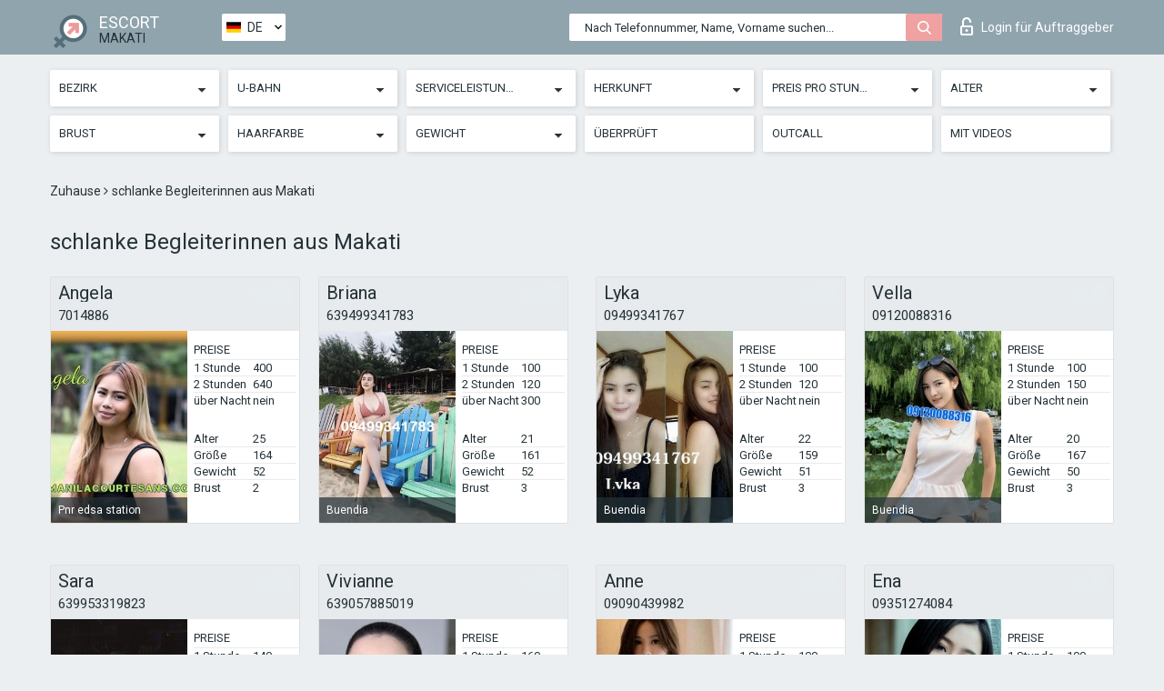

--- FILE ---
content_type: text/html; charset=UTF-8;
request_url: https://escortsitemakati.com/de/w50-60/
body_size: 7807
content:
<!DOCTYPE html>
<html lang="de">
<head>
	<meta http-equiv=Content-Type content="text/html;charset=UTF-8" />
	<meta http-equiv="X-UA-Compatible" content="IE=edge" />
	<meta name="viewport" content="width=device-width, minimum-scale=1, maximum-scale=1" />
	
	<title>schlanke Begleiterinnen aus Makati, Nummern von Privatnutten</title>
	<meta name="description" content="schlanke Begleiterinnen Makati werden klassischen Sex mit Ihnen haben und jeden Dienst Ihrer Wahl kostenlos als Geschenk ausführen">
   	<meta name="keywords" content="Makati, Schlanke">
	<!--Language-->
	<link rel="alternate" hreflang="x-default" href="https://escortsitemakati.com/w50-60/" />
	<link rel="alternate" hreflang="en" href="https://escortsitemakati.com/w50-60/" />
	<link rel="alternate" hreflang="pt" href="https://escortsitemakati.com/pt/w50-60/" />
	<link rel="alternate" hreflang="fr" href="https://escortsitemakati.com/fr/w50-60/" />
	<link rel="alternate" hreflang="es" href="https://escortsitemakati.com/es/w50-60/" />
	<link rel="alternate" hreflang="de" href="https://escortsitemakati.com/de/w50-60/" />
	<link rel="alternate" hreflang="ru" href="https://escortsitemakati.com/ru/w50-60/" />
	<link rel="canonical" href="https://escortsitemakati.com/de/w50-60/">
	<!-- different favicon -->
	<link rel="shortcut icon" href="/site1/favicons/favicon.ico" type="image/x-icon" />
	<link rel="apple-touch-icon" href="/site1/favicons/apple-touch-icon.png" />
	<link rel="apple-touch-icon" sizes="57x57" href="/site1/favicons/apple-touch-icon-57x57.png" />
	<link rel="apple-touch-icon" sizes="72x72" href="/site1/favicons/apple-touch-icon-72x72.png" />
	<link rel="apple-touch-icon" sizes="76x76" href="/site1/favicons/apple-touch-icon-76x76.png" />
	<link rel="apple-touch-icon" sizes="114x114" href="/site1/favicons/apple-touch-icon-114x114.png" />
	<link rel="apple-touch-icon" sizes="120x120" href="/site1/favicons/apple-touch-icon-120x120.png" />
	<link rel="apple-touch-icon" sizes="144x144" href="/site1/favicons/apple-touch-icon-144x144.png" />
	<link rel="apple-touch-icon" sizes="152x152" href="/site1/favicons/apple-touch-icon-152x152.png" />
	<link rel="apple-touch-icon" sizes="180x180" href="/site1/favicons/apple-touch-icon-180x180.png" />
	<!--/ different favicon -->
	

	<!--[if IE]><script src="//cdnjs.cloudflare.com/ajax/libs/html5shiv/3.7.3/html5shiv.min.js"></script><![endif]-->
	<link rel="stylesheet" type="text/css" href="/site1/css/app.min.css" />
</head>

<body class="home">
	<!-- header -->
	<div class="up-wrap">
		<div class="up-box">&#8963;</div>
	</div>
	<header id="header" class="header">
		<!-- top -->
		<div class="header-top">
			<div class="container">
				<!-- logo -->
				<a href="/de/" class="logo">
					<img src="/site1/images/logo.png" class="logo__img" alt="logo">
					<span class="logo__text">
						ESCORT<br>
						<i>Makati</i>
					</span>
				</a>
				<div class="local ">
	                <!-- lang -->
	                <div class="lang_dropdown">
	                    <div class="lang_dropbtn lang_de">DE</div>
	                    	                    <div class="lang_dropdown-content">
	                        	                        	                     	<a class="lang_en lngs" href="https://escortsitemakati.com/w50-60/">EN</a>
	                        	                        	                        	                     	<a class="lang_pt lngs" href="https://escortsitemakati.com/pt/w50-60/">PT</a>
	                        	                        	                        	                     	<a class="lang_fr lngs" href="https://escortsitemakati.com/fr/w50-60/">FR</a>
	                        	                        	                        	                     	<a class="lang_es lngs" href="https://escortsitemakati.com/es/w50-60/">ES</a>
	                        	                        	                        	                        	                        	                        	                     	<a class="lang_ru lngs" href="https://escortsitemakati.com/ru/w50-60/">RU</a>
	                        	                        	                    </div>
	                    	                </div>
	                <!-- end lang -->
      			</div>
				<!-- login -->
				<a href="/user.php?lang=de" class="login"><i class="icon icon-lock"></i>Login <span>für Auftraggeber</span></a>
				<!-- form -->
				<button class="toggle-search" type="button">
					<img src="/site1/images/search.svg" class="icon-search-lg" alt="search">
				</button>

				<div id="form-search" class="form-search topsearch ">
					<button type="submit" class="btn-search"><i class="icon icon-search"></i>
					</button>
					<input type="text" class="form-search__input topsearch" name="topsearch" placeholder="Nach Telefonnummer, Name, Vorname suchen...">
				</div>
			</div>
		</div>

							<!-- menu button -->
		<button id="menu-button" class="menu-button" type="button"><span class="burger-icon"></span>
		</button>
		<!-- menu -->
		<nav id="menu" class="menu" role="navigation">
			<ul class="menu-list container">
				<li class="menu-list__item menu-list__item_box toggle-dropdown">
					<a href="#" rel="nofollow"><span class="toggle-span">Bezirk</span></a>
					<!-- submenu -->
					<ul class="submenu">
					<!-- col -->
															                    <!-- District -->
																										<li class="submenu-list__item">
								<label class="menu__label" for="district0" rel="district0">
									<a href="/de/location-bangkal/" class="menu__text"> Bangkal</a>
								</label>
							</li>
														<li class="submenu-list__item">
								<label class="menu__label" for="district0" rel="district0">
									<a href="/de/location-bel-air/" class="menu__text"> Bel-air</a>
								</label>
							</li>
														<li class="submenu-list__item">
								<label class="menu__label" for="district0" rel="district0">
									<a href="/de/location-dasmarinas/" class="menu__text"> Dasmarinas</a>
								</label>
							</li>
														<li class="submenu-list__item">
								<label class="menu__label" for="district0" rel="district0">
									<a href="/de/location-palanan/" class="menu__text"> Palanan</a>
								</label>
							</li>
														<li class="submenu-list__item">
								<label class="menu__label" for="district0" rel="district0">
									<a href="/de/location-pio-del-pilar/" class="menu__text"> Pio del pilar</a>
								</label>
							</li>
																		</ul>
				</li>

												<li class="menu-list__item menu-list__item_box toggle-dropdown">
					<a href="#" rel="nofollow"><span class="toggle-span">U-Bahn</span></a>
					<!-- submenu -->
					<ul class="submenu">
					<!-- col -->
					                                                                					                    <!-- Subway -->
												<li class="submenu-col-2">
							<ul class="submenu-list">
																									<li class="submenu-list__item">
								<label class="menu__label" for="subway1" rel="subway1">
									<a href="/de/metro-buendia/" class="menu__text"> Buendia</a>
								</label>
							</li>
                            							</ul>
						</li>
						<li class="submenu-col-2">
							<ul class="submenu-list">
								
																					<li class="submenu-list__item">
								<label class="menu__label" for="subway2" rel="subway2">
									<a href="/de/metro-magallanes-station/" class="menu__text"> Magallanes station</a>
								</label>
							</li>
                            							</ul>
						</li>
						<li class="submenu-col-2">
							<ul class="submenu-list">
								
																					<li class="submenu-list__item">
								<label class="menu__label" for="subway3" rel="subway3">
									<a href="/de/metro-pnr-edsa-station/" class="menu__text"> Pnr edsa station</a>
								</label>
							</li>
                            							</ul>
						</li>
						<li class="submenu-col-2">
							<ul class="submenu-list">
								
																					<li class="submenu-list__item">
								<label class="menu__label" for="subway4" rel="subway4">
									<a href="/de/metro-pnr-pasay-road-station/" class="menu__text"> Pnr pasay road station</a>
								</label>
							</li>
                            							</ul>
						</li>
						<li class="submenu-col-2">
							<ul class="submenu-list">
								
															</ul>
						</li>
										</ul>
				</li>
				

				<li class="menu-list__item menu-list__item_box toggle-dropdown">
					<a href="#" rel="nofollow"><span class="toggle-span">Serviceleistungen</span></a>
					<!-- submenu -->
					<ul class="submenu submenu_category">
						<!-- col -->
						<li class="submenu-col-3">
                                                                                                <!-- start sex -->
                                    <ul class="submenu-list">
                                        <li class="submenu-list__title">Sex</li>
                                        										                                            <li class="submenu-list__item">
                                                <label class="menu__label" for="sex5" rel="sex5">
                                                	<a href="/de/service-classic-sex/" class="menu__text"> Klassisch sex</a>
                                                </label>
                                            </li>
                                        										                                            <li class="submenu-list__item">
                                                <label class="menu__label" for="sex6" rel="sex6">
                                                	<a href="/de/service-a-level/" class="menu__text"> Ein Level</a>
                                                </label>
                                            </li>
                                        										                                            <li class="submenu-list__item">
                                                <label class="menu__label" for="sex7" rel="sex7">
                                                	<a href="/de/service-owo-oral-without-condom/" class="menu__text"> OWO - oral ohne Kondom</a>
                                                </label>
                                            </li>
                                        										                                            <li class="submenu-list__item">
                                                <label class="menu__label" for="sex8" rel="sex8">
                                                	<a href="/de/service-group-sex/" class="menu__text"> Gruppensex</a>
                                                </label>
                                            </li>
                                        										                                            <li class="submenu-list__item">
                                                <label class="menu__label" for="sex9" rel="sex9">
                                                	<a href="/de/service-double-penetration/" class="menu__text"> Doppelte Penetration</a>
                                                </label>
                                            </li>
                                        										                                            <li class="submenu-list__item">
                                                <label class="menu__label" for="sex10" rel="sex10">
                                                	<a href="/de/service-toys/" class="menu__text"> Spielzeuge</a>
                                                </label>
                                            </li>
                                        										                                            <li class="submenu-list__item">
                                                <label class="menu__label" for="sex11" rel="sex11">
                                                	<a href="/de/service-fetish/" class="menu__text"> Fetisch</a>
                                                </label>
                                            </li>
                                                                            </ul>
                                    <!-- end sex -->
                                                                                                                                                                                                                                                                                                                                                                                                                                                                                                                                                                                                                                                                                                                                                                                                                                                                                                                                                                                                                                                                                                                                                            <!-- start Additionally -->
                                    <ul class="submenu-list">
                                        <li class="submenu-list__title">Zusätzlich</li>
                                        										                                            <li class="submenu-list__item">
                                                <label class="menu__label" for="additionally12">
                                                	<a href="/de/service-escort/" class="menu__text"> Begleiten</a>
                                                </label>
                                            </li>
                                        										                                            <li class="submenu-list__item">
                                                <label class="menu__label" for="additionally13">
                                                	<a href="/de/service-photography/" class="menu__text"> Fotografie</a>
                                                </label>
                                            </li>
                                        										                                            <li class="submenu-list__item">
                                                <label class="menu__label" for="additionally14">
                                                	<a href="/de/service-there-is-a-young-man-for-a-couple/" class="menu__text"> Da ist ein junger Mann für ein Paar</a>
                                                </label>
                                            </li>
                                        										                                            <li class="submenu-list__item">
                                                <label class="menu__label" for="additionally15">
                                                	<a href="/de/service-couples/" class="menu__text"> Paare</a>
                                                </label>
                                            </li>
                                        										                                            <li class="submenu-list__item">
                                                <label class="menu__label" for="additionally16">
                                                	<a href="/de/service-washing-in-the-shower/" class="menu__text"> Waschen in der Dusche</a>
                                                </label>
                                            </li>
                                        										                                            <li class="submenu-list__item">
                                                <label class="menu__label" for="additionally17">
                                                	<a href="/de/service-pipshaw/" class="menu__text"> Pipshaw</a>
                                                </label>
                                            </li>
                                        										                                            <li class="submenu-list__item">
                                                <label class="menu__label" for="additionally18">
                                                	<a href="/de/service-rimming/" class="menu__text"> Rimming</a>
                                                </label>
                                            </li>
                                                                            </ul>
                                    <!-- end Additionally -->
                                                                                                                                                                                                            </li>

                        <li class="submenu-col-3">
                                                                                                                                                                                                                                                                                                                                                                                                                                                                        <!-- start Massage -->
                                    <ul class="submenu-list">
                                        <li class="submenu-list__title">Massage</li>
                                        										                                            <li class="submenu-list__item">
                                                <label class="menu__label" for="massage19">
                                                	<a href="/de/service-professional-massage/" class="menu__text"> Professionelle massage</a>
                                                </label>
                                            </li>
                                        										                                            <li class="submenu-list__item">
                                                <label class="menu__label" for="massage20">
                                                	<a href="/de/service-erotic-massage/" class="menu__text"> Erotische Massage</a>
                                                </label>
                                            </li>
                                        										                                            <li class="submenu-list__item">
                                                <label class="menu__label" for="massage21">
                                                	<a href="/de/service-urologic-massage/" class="menu__text"> Urologische Massage</a>
                                                </label>
                                            </li>
                                        										                                            <li class="submenu-list__item">
                                                <label class="menu__label" for="massage22">
                                                	<a href="/de/service-thai-massage/" class="menu__text"> Thai-Massage</a>
                                                </label>
                                            </li>
                                        										                                            <li class="submenu-list__item">
                                                <label class="menu__label" for="massage23">
                                                	<a href="/de/service-massotherapy/" class="menu__text"> Massotherapie</a>
                                                </label>
                                            </li>
                                        										                                            <li class="submenu-list__item">
                                                <label class="menu__label" for="massage24">
                                                	<a href="/de/service-four-hand-massage/" class="menu__text"> Vier-Hand-Massage</a>
                                                </label>
                                            </li>
                                        										                                            <li class="submenu-list__item">
                                                <label class="menu__label" for="massage25">
                                                	<a href="/de/service-sports-massage/" class="menu__text"> Sportmassage</a>
                                                </label>
                                            </li>
                                        										                                            <li class="submenu-list__item">
                                                <label class="menu__label" for="massage26">
                                                	<a href="/de/service-relaxing-massage/" class="menu__text"> Entspannende Massage</a>
                                                </label>
                                            </li>
                                        										                                            <li class="submenu-list__item">
                                                <label class="menu__label" for="massage27">
                                                	<a href="/de/service-sakura-branch/" class="menu__text"> Sakura-Zweig</a>
                                                </label>
                                            </li>
                                                                            </ul>
                                    <!-- end Massage -->
                                                                                                                                                                                                                                                                                                                                                                                                                                                                                                                                                                                                                                                                                                                                                                                                                                                                                                            <!-- start Striptease -->
                                    <ul class="submenu-list">
                                        <li class="submenu-list__title">Striptease</li>
                                        										                                            <li class="submenu-list__item">
                                                <label class="menu__label" for="strip28">
                                                	<a href="/de/service-striptease/" class="menu__text"> Striptease</a>
                                                </label>
                                            </li>
                                        										                                            <li class="submenu-list__item">
                                                <label class="menu__label" for="strip29">
                                                	<a href="/de/service-belly-dance/" class="menu__text"> Bauchtanz</a>
                                                </label>
                                            </li>
                                        										                                            <li class="submenu-list__item">
                                                <label class="menu__label" for="strip30">
                                                	<a href="/de/service-lesbian/" class="menu__text"> Lesben</a>
                                                </label>
                                            </li>
                                                                            </ul>
                                    <!-- end Striptease -->
                                                                                    </li>

                        <li class="submenu-col-3">
                                                                                                                                                                                                                                                                                                                                                                                                            <!-- start BDSM -->
                                    <ul class="submenu-list">
                                        <li class="submenu-list__title">BDSM</li>
                                        										                                            <li class="submenu-list__item">
                                                <label class="menu__label" for="bdsm31">
                                                	<a href="/de/service-mistress/" class="menu__text"> Herrin</a>
                                                </label>
                                            </li>
                                        										                                            <li class="submenu-list__item">
                                                <label class="menu__label" for="bdsm32">
                                                	<a href="/de/service-light-domination/" class="menu__text"> Leichte Dominanz</a>
                                                </label>
                                            </li>
                                        										                                            <li class="submenu-list__item">
                                                <label class="menu__label" for="bdsm33">
                                                	<a href="/de/service-bdsm/" class="menu__text"> BDSM</a>
                                                </label>
                                            </li>
                                        										                                            <li class="submenu-list__item">
                                                <label class="menu__label" for="bdsm34">
                                                	<a href="/de/service-slave/" class="menu__text"> Sklave</a>
                                                </label>
                                            </li>
                                        										                                            <li class="submenu-list__item">
                                                <label class="menu__label" for="bdsm35">
                                                	<a href="/de/service-strap-on/" class="menu__text"> Strap-on</a>
                                                </label>
                                            </li>
                                        										                                            <li class="submenu-list__item">
                                                <label class="menu__label" for="bdsm36">
                                                	<a href="/de/service-role-playing-games/" class="menu__text"> Rollenspiele</a>
                                                </label>
                                            </li>
                                        										                                            <li class="submenu-list__item">
                                                <label class="menu__label" for="bdsm37">
                                                	<a href="/de/service-bandage/" class="menu__text"> Bandage</a>
                                                </label>
                                            </li>
                                        										                                            <li class="submenu-list__item">
                                                <label class="menu__label" for="bdsm38">
                                                	<a href="/de/service-trampling/" class="menu__text"> Trampling</a>
                                                </label>
                                            </li>
                                                                            </ul>
                                    <!-- end BDSM -->
                                                                                                                                                                                                                                                                                                                                                                                                                                                                                                                                                                                                                                                            <!-- start Caress -->
                                    <ul class="submenu-list">
                                        <li class="submenu-list__title">Streicheln</li>
                                        										                                            <li class="submenu-list__item">
                                                <label class="menu__label" for="caress39">
                                                	<a href="/de/service-blowjob-condom/" class="menu__text"> Blowjob Kondom</a>
                                                </label>
                                            </li>
                                        										                                            <li class="submenu-list__item">
                                                <label class="menu__label" for="caress40">
                                                	<a href="/de/service-gfe/" class="menu__text"> Eine Freundin Erfahrung</a>
                                                </label>
                                            </li>
                                        										                                            <li class="submenu-list__item">
                                                <label class="menu__label" for="caress41">
                                                	<a href="/de/service-deepthroating-blowjob/" class="menu__text"> Deepthroating Blowjob</a>
                                                </label>
                                            </li>
                                        										                                            <li class="submenu-list__item">
                                                <label class="menu__label" for="caress42">
                                                	<a href="/de/service-blowjob-in-the-car/" class="menu__text"> Blowjob im Auto</a>
                                                </label>
                                            </li>
                                        										                                            <li class="submenu-list__item">
                                                <label class="menu__label" for="caress43">
                                                	<a href="/de/service-cunnilingus/" class="menu__text"> Cunnilingus</a>
                                                </label>
                                            </li>
                                        										                                            <li class="submenu-list__item">
                                                <label class="menu__label" for="caress44">
                                                	<a href="/de/service-anilingus/" class="menu__text"> Anilingus</a>
                                                </label>
                                            </li>
                                                                            </ul>
                                    <!-- end Caress -->
                                                                                                                                                                                                                                                                                                                                                                                                </li>

                        <li class="submenu-col-3">
                                                                                                                                                                                                                                                                                                                                                                                                                                                                                                                                                                                                <!-- start Fisting -->
                                    <ul class="submenu-list">
                                        <li class="submenu-list__title">Fisting</li>
                                        										                                            <li class="submenu-list__item">
                                                <label class="menu__label" for="fisting45">
                                                	<a href="/de/service-classic-fisting/" class="menu__text"> Klassisches Fisting</a>
                                                </label>
                                            </li>
                                        										                                            <li class="submenu-list__item">
                                                <label class="menu__label" for="fisting46">
                                                	<a href="/de/service-anal-fisting/" class="menu__text"> Anal Fisting</a>
                                                </label>
                                            </li>
                                        										                                            <li class="submenu-list__item">
                                                <label class="menu__label" for="fisting47">
                                                	<a href="/de/service-extreme-fisting/" class="menu__text"> Extremes Fisten</a>
                                                </label>
                                            </li>
                                                                            </ul>
                                    <!-- end Fisting -->
                                                                                                                                                                                                                                                                                    <!-- start Cum -->
                                    <ul class="submenu-list">
                                        <li class="submenu-list__title">Sperma</li>
                                                                                                                            <li class="submenu-list__item">
                                                <label class="menu__label" for="cum48">
                                                	<a href="/de/service-cim/" class="menu__text"> Sperma im Mund</a>
                                                </label>
                                            </li>
                                                                                                                            <li class="submenu-list__item">
                                                <label class="menu__label" for="cum49">
                                                	<a href="/de/service-cob/" class="menu__text"> Sperma auf der Brust</a>
                                                </label>
                                            </li>
                                                                                                                            <li class="submenu-list__item">
                                                <label class="menu__label" for="cum50">
                                                	<a href="/de/service-cif/" class="menu__text"> Sperma im Gesicht</a>
                                                </label>
                                            </li>
                                                                            </ul>
                                    <!-- end Cum -->
                                                                                                                                                                                                                                                                                                                                                                                                                                                                                                                                                                                                                                                                                                                                                                                    <!-- start WS -->
                                    <ul class="submenu-list">
                                        <li class="submenu-list__title">Wassersport</li>
                                        										                                            <li class="submenu-list__item">
                                                <label class="menu__label" for="ws51">
                                                	<a href="/de/service-ws-giving/" class="menu__text"> Wassersport geben</a>
                                                </label>
                                            </li>
                                        										                                            <li class="submenu-list__item">
                                                <label class="menu__label" for="ws52">
                                                	<a href="/de/service-ws-getting/" class="menu__text"> Wassersport bekommen</a>
                                                </label>
                                            </li>
                                                                            </ul>
                                    <!-- end WS -->
                                                                                                                                                                                                                                                                                                                                                                                                                                                                                                						</li>
					</ul>
				</li>

				<li class="menu-list__item menu-list__item_box toggle-dropdown parent">
					<a href="#" rel="nofollow"><span class="toggle-span">Herkunft</span></a>
					<!-- submenu -->
					<ul class="submenu">
                        <!-- update 6.07.18 -->
                        <!-- Nationals -->
																	        <li class="submenu-list__item">
					        	<label class="menu__label" for="nationals53">
					        	<a href="/de/nation-arab/" class="menu__text"> Araberin</a>
					        	</label>
					        </li>
																	        <li class="submenu-list__item">
					        	<label class="menu__label" for="nationals54">
					        	<a href="/de/nation-asian/" class="menu__text"> Asiatin</a>
					        	</label>
					        </li>
																	        <li class="submenu-list__item">
					        	<label class="menu__label" for="nationals55">
					        	<a href="/de/nation-ebony-black/" class="menu__text"> Neger</a>
					        	</label>
					        </li>
																	        <li class="submenu-list__item">
					        	<label class="menu__label" for="nationals56">
					        	<a href="/de/nation-european-white/" class="menu__text"> Europäisch</a>
					        	</label>
					        </li>
																	        <li class="submenu-list__item">
					        	<label class="menu__label" for="nationals57">
					        	<a href="/de/nation-indian/" class="menu__text"> Indisch</a>
					        	</label>
					        </li>
																	        <li class="submenu-list__item">
					        	<label class="menu__label" for="nationals58">
					        	<a href="/de/nation-latin/" class="menu__text"> Latina</a>
					        	</label>
					        </li>
																	        <li class="submenu-list__item">
					        	<label class="menu__label" for="nationals59">
					        	<a href="/de/nation-mixed/" class="menu__text"> Gemischt</a>
					        	</label>
					        </li>
						                        <!-- end update 6.07.18 -->
					</ul>
				</li>

				<!-- new filters -->
				<!-- price -->
				<li class="menu-list__item menu-list__item_box toggle-dropdown parent">
			        <a href="#" rel="nofollow"><span class="toggle-span">Preis pro Stunde</span></a>
			        <!-- submenu -->
			        <ul class="submenu">
			            <!-- col -->
			            <li class="submenu-col-2">
			                <ul class="submenu-list">
			                    			                    <label class="menu__label" for="search-1"><a href="/de/pricecheap/" class="menu__text"> 1-100</a></label>
			                    			                    <label class="menu__label" for="search-5"><a href="/de/price100-250/" class="menu__text"> 100-250</a></label>
			                    			                    <label class="menu__label" for="search-18"><a href="/de/price250-500/" class="menu__text"> 250-500</a></label>
			                    			                    <label class="menu__label" for="search-31"><a href="/de/price500-1000/" class="menu__text"> 500-1000</a></label>
			                    			                    <label class="menu__label" for="search-190"><a href="/de/price1000-5000/" class="menu__text"> 1000-5000</a></label>
			                    			                </ul>
			            </li>
			        </ul>
			    </li>

			    <!-- age -->
			    <li class="menu-list__item menu-list__item_box toggle-dropdown parent">
			        <a href="#" rel="nofollow"><span class="toggle-span">Alter</span></a>
			        <!-- submenu -->
			        <ul class="submenu">
			            <!-- col -->
			            <li class="submenu-col-2">
			                <ul class="submenu-list">
			                    			                    <label class="menu__label" for="search-2"><a href="/de/age18-20/" class="menu__text"> 18-20</a></label>
			                    			                    <label class="menu__label" for="search-13"><a href="/de/age21-25/" class="menu__text"> 21-25</a></label>
			                    			                    <label class="menu__label" for="search-14"><a href="/de/age26-30/" class="menu__text"> 26-30</a></label>
			                    			                    <label class="menu__label" for="search-15"><a href="/de/age31-35/" class="menu__text"> 31-35</a></label>
			                    			                    <label class="menu__label" for="search-16"><a href="/de/age36-40/" class="menu__text"> 36-40</a></label>
			                    			                    <label class="menu__label" for="search-17"><a href="/de/age40-75/" class="menu__text"> 40-75</a></label>
			                    			                </ul>
			            </li>
			        </ul>
			    </li>

			    <!-- bust -->
			    <li class="menu-list__item menu-list__item_box toggle-dropdown parent">
			        <a href="#" rel="nofollow"><span class="toggle-span">Brust</span></a>
			        <!-- submenu -->
			        <ul class="submenu">
			            <!-- col -->
			            <li class="submenu-col-2">
			                <ul class="submenu-list">
			                    			                    <label class="menu__label" for="search-3"><a href="/de/bust1-2/" class="menu__text"> A-B</a></label>
			                    			                    <label class="menu__label" for="search-4"><a href="/de/bust2-3/" class="menu__text"> C-D</a></label>
			                    			                    <label class="menu__label" for="search-11"><a href="/de/bust-medium/" class="menu__text"> E-F</a></label>
			                    			                    <label class="menu__label" for="search-12"><a href="/de/bust-big/" class="menu__text"> F+</a></label>
			                    			                </ul>
			            </li>
			        </ul>
			    </li>

                <!-- hair -->
                <li class="menu-list__item menu-list__item_box toggle-dropdown parent">
                    <a href="#" rel="nofollow"><span class="toggle-span">Haarfarbe</span></a>
                    <!-- submenu -->
                    <ul class="submenu">
                        <!-- col -->
                        <li class="submenu-col-2">
                            <ul class="submenu-list">
                                                                                                <label class="menu__label" for="search-bl6"><a href="/de/blonde/" class="menu__text"> Blonde </a></label>
                                                                                                <label class="menu__label" for="search-bl7"><a href="/de/brown/" class="menu__text"> Braun</a></label>
                                                                                                <label class="menu__label" for="search-bl8"><a href="/de/black/" class="menu__text"> Schwarz</a></label>
                                                                                                <label class="menu__label" for="search-bl9"><a href="/de/red/" class="menu__text"> Rot</a></label>
                                                            </ul>
                        </li>
                    </ul>
                </li>

                <!-- weight -->
                <li class="menu-list__item menu-list__item_box toggle-dropdown parent">
                    <a href="#" rel="nofollow"><span class="toggle-span">Gewicht</span></a>
                    <!-- submenu -->
                    <ul class="submenu">
                        <!-- col -->
                        <li class="submenu-col-2">
                            <ul class="submenu-list">
                                                                <input class="menu__checkbox" type="checkbox" name="search-bl" value="26" id="search-26"  />
                                <label class="menu__label" for="search-26"><a href="/de/w40-50/" class="menu__text"> Dünn</a></label>
                                                                <input class="menu__checkbox" type="checkbox" name="search-bl" value="27" id="search-27"  checked="checked" />
                                <label class="menu__label" for="search-27"><a href="/de/w50-60/" class="menu__text"> Schlank</a></label>
                                                                <input class="menu__checkbox" type="checkbox" name="search-bl" value="28" id="search-28"  />
                                <label class="menu__label" for="search-28"><a href="/de/w60-80/" class="menu__text"> Mollig</a></label>
                                                                <input class="menu__checkbox" type="checkbox" name="search-bl" value="29" id="search-29"  />
                                <label class="menu__label" for="search-29"><a href="/de/w80-100/" class="menu__text"> Fett</a></label>
                                                            </ul>
                        </li>
                    </ul>
                </li>

			    <li class="menu-list__item menu-list__item_box toggle-dropdown li_filter menu-list__item_label">
			    				        <input class="menu__checkbox" type="checkbox" name="search-bl" value="21" id="search-21"  />
	                <label class="menu__label" for="search-21"><a href="/de/checked/" class="menu__text"> Überprüft</a></span></label>
			    </li>

			    <li class="menu-list__item menu-list__item_box toggle-dropdown li_filter menu-list__item_label">
			    				        <input class="menu__checkbox" type="checkbox" name="search-bl" value="22" id="search-22"  />
	                <label class="menu__label" for="search-22"><a href="/de/viezd/" class="menu__text"> Outcall</a></span></label>
			    </li>

			    <li class="menu-list__item menu-list__item_box toggle-dropdown li_filter menu-list__item_label">
			    				        <input class="menu__checkbox" type="checkbox" name="search-bl" value="23" id="search-23"  />
	                <label class="menu__label" for="search-23"><a href="/de/isvideo/" class="menu__text"> Mit Videos</a></span></label>
			    </li>
			</ul>
			<!--/ new filters -->
		</nav>
		

			</header>

	<main class="wrapper">
    <!-- CATEGORY BREADCRUMBS -->
        <div class="breadcrumbs clearfix">
            <div class="container">
                <ul class="breadcrumbs-list">
                    <li class="breadcrumbs-list__item">
                        <a href="/de/" class="breadcrumbs__item_link link">Zuhause </a><i class="fa fa-angle-right" aria-hidden="true"></i>
                    </li>
                    <li class="breadcrumbs-list__item">
                        <span>schlanke Begleiterinnen aus Makati</span>
                    </li>
                </ul>
            </div>
        </div>
        
        <!-- title -->
        <div class="title container">
            <h1>schlanke Begleiterinnen aus Makati</h1>
        </div>
        <!-- cards -->
        <section id="cards" class="cards">
            <div class="container">
                <div class="row">
                                  <div class="allformspage">
                    <!-- item -->
<div class="col-xs-6 col-md-4 col-lg-3">
	<div class="card">
		<!-- card-panel -->
		<div class="card-panel">
			<a href="/de/angela-16/" class="card-panel-item card-panel-item_name"><span>Angela</span></a>
			<div class="card-panel-item card-panel-item_tel"><a href="tel:7014886">7014886</a></div>
		</div>

		<!-- body -->
		<div class="card-body">
			<!-- image -->
			<a href="/de/angela-16/" class="cards__image" rel="nofollow">
				<img src="/small/7284/35748.jpg" alt="girl">
				<span class="card__subway">
								    Pnr edsa station
								</span>
			</a>

			<!-- list -->
			 <!-- noindex -->
			<div class="card-list">

				<!-- item -->
				<div class="card-list-item">
					<div class="card-list-item__title">PREISE</div>
					<ul class="list">
						<li>
							<span>1 Stunde</span>
							<span>400</span>
						</li>
						<li>
							<span>2 Stunden</span>
							<span>640</span>
						</li>
						<li>
							<span>über Nacht</span>
							<span>nein</span>
						</li>
					</ul>
				</div>

				<!-- item -->
				<div class="card-list-item">
					<ul class="list">
						<li>
							<span>Alter</span>
							<span>25 </span>
						</li>
						<li>
							<span>Größe</span>
							<span>164</span>
						</li>
						<li>
							<span>Gewicht</span>
							<span>52</span>
						</li>
						<li>
							<span>Brust</span>
							<span>2</span>
						</li>
					</ul>
				</div>

				<!-- check -->
				<div class="check-label-list">
														</div>

			</div>
			 <!-- /noindex -->
		</div>
	</div>
</div>
<!-- item -->
<div class="col-xs-6 col-md-4 col-lg-3">
	<div class="card">
		<!-- card-panel -->
		<div class="card-panel">
			<a href="/de/briana-15/" class="card-panel-item card-panel-item_name"><span>Briana</span></a>
			<div class="card-panel-item card-panel-item_tel"><a href="tel:639499341783">639499341783</a></div>
		</div>

		<!-- body -->
		<div class="card-body">
			<!-- image -->
			<a href="/de/briana-15/" class="cards__image" rel="nofollow">
				<img src="/small/38560/198854.jpg" alt="girl">
				<span class="card__subway">
								    Buendia
								</span>
			</a>

			<!-- list -->
			 <!-- noindex -->
			<div class="card-list">

				<!-- item -->
				<div class="card-list-item">
					<div class="card-list-item__title">PREISE</div>
					<ul class="list">
						<li>
							<span>1 Stunde</span>
							<span>100</span>
						</li>
						<li>
							<span>2 Stunden</span>
							<span>120</span>
						</li>
						<li>
							<span>über Nacht</span>
							<span>300</span>
						</li>
					</ul>
				</div>

				<!-- item -->
				<div class="card-list-item">
					<ul class="list">
						<li>
							<span>Alter</span>
							<span>21 </span>
						</li>
						<li>
							<span>Größe</span>
							<span>161</span>
						</li>
						<li>
							<span>Gewicht</span>
							<span>52</span>
						</li>
						<li>
							<span>Brust</span>
							<span>3</span>
						</li>
					</ul>
				</div>

				<!-- check -->
				<div class="check-label-list">
														</div>

			</div>
			 <!-- /noindex -->
		</div>
	</div>
</div>
<!-- item -->
<div class="col-xs-6 col-md-4 col-lg-3">
	<div class="card">
		<!-- card-panel -->
		<div class="card-panel">
			<a href="/de/lyka/" class="card-panel-item card-panel-item_name"><span>Lyka</span></a>
			<div class="card-panel-item card-panel-item_tel"><a href="tel:09499341767">09499341767</a></div>
		</div>

		<!-- body -->
		<div class="card-body">
			<!-- image -->
			<a href="/de/lyka/" class="cards__image" rel="nofollow">
				<img src="/small/7381/36205.jpg" alt="girl">
				<span class="card__subway">
								    Buendia
								</span>
			</a>

			<!-- list -->
			 <!-- noindex -->
			<div class="card-list">

				<!-- item -->
				<div class="card-list-item">
					<div class="card-list-item__title">PREISE</div>
					<ul class="list">
						<li>
							<span>1 Stunde</span>
							<span>100</span>
						</li>
						<li>
							<span>2 Stunden</span>
							<span>120</span>
						</li>
						<li>
							<span>über Nacht</span>
							<span>nein</span>
						</li>
					</ul>
				</div>

				<!-- item -->
				<div class="card-list-item">
					<ul class="list">
						<li>
							<span>Alter</span>
							<span>22 </span>
						</li>
						<li>
							<span>Größe</span>
							<span>159</span>
						</li>
						<li>
							<span>Gewicht</span>
							<span>51</span>
						</li>
						<li>
							<span>Brust</span>
							<span>3</span>
						</li>
					</ul>
				</div>

				<!-- check -->
				<div class="check-label-list">
														</div>

			</div>
			 <!-- /noindex -->
		</div>
	</div>
</div>
<!-- item -->
<div class="col-xs-6 col-md-4 col-lg-3">
	<div class="card">
		<!-- card-panel -->
		<div class="card-panel">
			<a href="/de/vella-3/" class="card-panel-item card-panel-item_name"><span>Vella</span></a>
			<div class="card-panel-item card-panel-item_tel"><a href="tel:09120088316">09120088316</a></div>
		</div>

		<!-- body -->
		<div class="card-body">
			<!-- image -->
			<a href="/de/vella-3/" class="cards__image" rel="nofollow">
				<img src="/small/7671/37813.jpg" alt="girl">
				<span class="card__subway">
								    Buendia
								</span>
			</a>

			<!-- list -->
			 <!-- noindex -->
			<div class="card-list">

				<!-- item -->
				<div class="card-list-item">
					<div class="card-list-item__title">PREISE</div>
					<ul class="list">
						<li>
							<span>1 Stunde</span>
							<span>100</span>
						</li>
						<li>
							<span>2 Stunden</span>
							<span>150</span>
						</li>
						<li>
							<span>über Nacht</span>
							<span>nein</span>
						</li>
					</ul>
				</div>

				<!-- item -->
				<div class="card-list-item">
					<ul class="list">
						<li>
							<span>Alter</span>
							<span>20 </span>
						</li>
						<li>
							<span>Größe</span>
							<span>167</span>
						</li>
						<li>
							<span>Gewicht</span>
							<span>50</span>
						</li>
						<li>
							<span>Brust</span>
							<span>3</span>
						</li>
					</ul>
				</div>

				<!-- check -->
				<div class="check-label-list">
														</div>

			</div>
			 <!-- /noindex -->
		</div>
	</div>
</div>
<!-- item -->
<div class="col-xs-6 col-md-4 col-lg-3">
	<div class="card">
		<!-- card-panel -->
		<div class="card-panel">
			<a href="/de/sara-138/" class="card-panel-item card-panel-item_name"><span>Sara</span></a>
			<div class="card-panel-item card-panel-item_tel"><a href="tel:639953319823">639953319823</a></div>
		</div>

		<!-- body -->
		<div class="card-body">
			<!-- image -->
			<a href="/de/sara-138/" class="cards__image" rel="nofollow">
				<img src="/small/38424/198044.jpg" alt="girl">
				<span class="card__subway">
								    Magallanes station
								</span>
			</a>

			<!-- list -->
			 <!-- noindex -->
			<div class="card-list">

				<!-- item -->
				<div class="card-list-item">
					<div class="card-list-item__title">PREISE</div>
					<ul class="list">
						<li>
							<span>1 Stunde</span>
							<span>140</span>
						</li>
						<li>
							<span>2 Stunden</span>
							<span>180</span>
						</li>
						<li>
							<span>über Nacht</span>
							<span>400</span>
						</li>
					</ul>
				</div>

				<!-- item -->
				<div class="card-list-item">
					<ul class="list">
						<li>
							<span>Alter</span>
							<span>23 </span>
						</li>
						<li>
							<span>Größe</span>
							<span>155</span>
						</li>
						<li>
							<span>Gewicht</span>
							<span>50</span>
						</li>
						<li>
							<span>Brust</span>
							<span>3</span>
						</li>
					</ul>
				</div>

				<!-- check -->
				<div class="check-label-list">
														</div>

			</div>
			 <!-- /noindex -->
		</div>
	</div>
</div>
<!-- item -->
<div class="col-xs-6 col-md-4 col-lg-3">
	<div class="card">
		<!-- card-panel -->
		<div class="card-panel">
			<a href="/de/vivianne-5/" class="card-panel-item card-panel-item_name"><span>Vivianne</span></a>
			<div class="card-panel-item card-panel-item_tel"><a href="tel:639057885019">639057885019</a></div>
		</div>

		<!-- body -->
		<div class="card-body">
			<!-- image -->
			<a href="/de/vivianne-5/" class="cards__image" rel="nofollow">
				<img src="/small/38431/198097.jpg" alt="girl">
				<span class="card__subway">
								    Magallanes station
								</span>
			</a>

			<!-- list -->
			 <!-- noindex -->
			<div class="card-list">

				<!-- item -->
				<div class="card-list-item">
					<div class="card-list-item__title">PREISE</div>
					<ul class="list">
						<li>
							<span>1 Stunde</span>
							<span>160</span>
						</li>
						<li>
							<span>2 Stunden</span>
							<span>180</span>
						</li>
						<li>
							<span>über Nacht</span>
							<span>340</span>
						</li>
					</ul>
				</div>

				<!-- item -->
				<div class="card-list-item">
					<ul class="list">
						<li>
							<span>Alter</span>
							<span>23 </span>
						</li>
						<li>
							<span>Größe</span>
							<span>167</span>
						</li>
						<li>
							<span>Gewicht</span>
							<span>53</span>
						</li>
						<li>
							<span>Brust</span>
							<span>3</span>
						</li>
					</ul>
				</div>

				<!-- check -->
				<div class="check-label-list">
														</div>

			</div>
			 <!-- /noindex -->
		</div>
	</div>
</div>
<!-- item -->
<div class="col-xs-6 col-md-4 col-lg-3">
	<div class="card">
		<!-- card-panel -->
		<div class="card-panel">
			<a href="/de/anne-16/" class="card-panel-item card-panel-item_name"><span>Anne</span></a>
			<div class="card-panel-item card-panel-item_tel"><a href="tel:09090439982">09090439982</a></div>
		</div>

		<!-- body -->
		<div class="card-body">
			<!-- image -->
			<a href="/de/anne-16/" class="cards__image" rel="nofollow">
				<img src="/small/7705/38052.jpg" alt="girl">
				<span class="card__subway">
								    Pnr pasay road station
								</span>
			</a>

			<!-- list -->
			 <!-- noindex -->
			<div class="card-list">

				<!-- item -->
				<div class="card-list-item">
					<div class="card-list-item__title">PREISE</div>
					<ul class="list">
						<li>
							<span>1 Stunde</span>
							<span>100</span>
						</li>
						<li>
							<span>2 Stunden</span>
							<span>150</span>
						</li>
						<li>
							<span>über Nacht</span>
							<span>nein</span>
						</li>
					</ul>
				</div>

				<!-- item -->
				<div class="card-list-item">
					<ul class="list">
						<li>
							<span>Alter</span>
							<span>20 </span>
						</li>
						<li>
							<span>Größe</span>
							<span>164</span>
						</li>
						<li>
							<span>Gewicht</span>
							<span>50</span>
						</li>
						<li>
							<span>Brust</span>
							<span>3</span>
						</li>
					</ul>
				</div>

				<!-- check -->
				<div class="check-label-list">
														</div>

			</div>
			 <!-- /noindex -->
		</div>
	</div>
</div>
<!-- item -->
<div class="col-xs-6 col-md-4 col-lg-3">
	<div class="card">
		<!-- card-panel -->
		<div class="card-panel">
			<a href="/de/ena-2/" class="card-panel-item card-panel-item_name"><span>Ena</span></a>
			<div class="card-panel-item card-panel-item_tel"><a href="tel:09351274084">09351274084</a></div>
		</div>

		<!-- body -->
		<div class="card-body">
			<!-- image -->
			<a href="/de/ena-2/" class="cards__image" rel="nofollow">
				<img src="/small/7754/38357.jpg" alt="girl">
				<span class="card__subway">
								    Magallanes station
								</span>
			</a>

			<!-- list -->
			 <!-- noindex -->
			<div class="card-list">

				<!-- item -->
				<div class="card-list-item">
					<div class="card-list-item__title">PREISE</div>
					<ul class="list">
						<li>
							<span>1 Stunde</span>
							<span>100</span>
						</li>
						<li>
							<span>2 Stunden</span>
							<span>150</span>
						</li>
						<li>
							<span>über Nacht</span>
							<span>nein</span>
						</li>
					</ul>
				</div>

				<!-- item -->
				<div class="card-list-item">
					<ul class="list">
						<li>
							<span>Alter</span>
							<span>20 </span>
						</li>
						<li>
							<span>Größe</span>
							<span>166</span>
						</li>
						<li>
							<span>Gewicht</span>
							<span>50</span>
						</li>
						<li>
							<span>Brust</span>
							<span>3</span>
						</li>
					</ul>
				</div>

				<!-- check -->
				<div class="check-label-list">
														</div>

			</div>
			 <!-- /noindex -->
		</div>
	</div>
</div>
<!-- item -->
<div class="col-xs-6 col-md-4 col-lg-3">
	<div class="card">
		<!-- card-panel -->
		<div class="card-panel">
			<a href="/de/camille-delafuente/" class="card-panel-item card-panel-item_name"><span>Camille Delafuente</span></a>
			<div class="card-panel-item card-panel-item_tel"><a href="tel:639393847930">639393847930</a></div>
		</div>

		<!-- body -->
		<div class="card-body">
			<!-- image -->
			<a href="/de/camille-delafuente/" class="cards__image" rel="nofollow">
				<img src="/small/38484/198427.jpg" alt="girl">
				<span class="card__subway">
								    Magallanes station
								</span>
			</a>

			<!-- list -->
			 <!-- noindex -->
			<div class="card-list">

				<!-- item -->
				<div class="card-list-item">
					<div class="card-list-item__title">PREISE</div>
					<ul class="list">
						<li>
							<span>1 Stunde</span>
							<span>6000</span>
						</li>
						<li>
							<span>2 Stunden</span>
							<span>8000</span>
						</li>
						<li>
							<span>über Nacht</span>
							<span>nein</span>
						</li>
					</ul>
				</div>

				<!-- item -->
				<div class="card-list-item">
					<ul class="list">
						<li>
							<span>Alter</span>
							<span>20 </span>
						</li>
						<li>
							<span>Größe</span>
							<span>162</span>
						</li>
						<li>
							<span>Gewicht</span>
							<span>55</span>
						</li>
						<li>
							<span>Brust</span>
							<span>2</span>
						</li>
					</ul>
				</div>

				<!-- check -->
				<div class="check-label-list">
														</div>

			</div>
			 <!-- /noindex -->
		</div>
	</div>
</div>
<!-- item -->
<div class="col-xs-6 col-md-4 col-lg-3">
	<div class="card">
		<!-- card-panel -->
		<div class="card-panel">
			<a href="/de/charlotte-7/" class="card-panel-item card-panel-item_name"><span>Charlotte</span></a>
			<div class="card-panel-item card-panel-item_tel"><a href="tel:09499341225">09499341225</a></div>
		</div>

		<!-- body -->
		<div class="card-body">
			<!-- image -->
			<a href="/de/charlotte-7/" class="cards__image" rel="nofollow">
				<img src="/small/7528/37010.jpg" alt="girl">
				<span class="card__subway">
								    Pnr pasay road station
								</span>
			</a>

			<!-- list -->
			 <!-- noindex -->
			<div class="card-list">

				<!-- item -->
				<div class="card-list-item">
					<div class="card-list-item__title">PREISE</div>
					<ul class="list">
						<li>
							<span>1 Stunde</span>
							<span>100</span>
						</li>
						<li>
							<span>2 Stunden</span>
							<span>120</span>
						</li>
						<li>
							<span>über Nacht</span>
							<span>nein</span>
						</li>
					</ul>
				</div>

				<!-- item -->
				<div class="card-list-item">
					<ul class="list">
						<li>
							<span>Alter</span>
							<span>22 </span>
						</li>
						<li>
							<span>Größe</span>
							<span>160</span>
						</li>
						<li>
							<span>Gewicht</span>
							<span>51</span>
						</li>
						<li>
							<span>Brust</span>
							<span>3</span>
						</li>
					</ul>
				</div>

				<!-- check -->
				<div class="check-label-list">
														</div>

			</div>
			 <!-- /noindex -->
		</div>
	</div>
</div>
<!-- item -->
<div class="col-xs-6 col-md-4 col-lg-3">
	<div class="card">
		<!-- card-panel -->
		<div class="card-panel">
			<a href="/de/em/" class="card-panel-item card-panel-item_name"><span>EM</span></a>
			<div class="card-panel-item card-panel-item_tel"><a href="tel:639565803336">639565803336</a></div>
		</div>

		<!-- body -->
		<div class="card-body">
			<!-- image -->
			<a href="/de/em/" class="cards__image" rel="nofollow">
				<img src="/small/7632/37555.jpg" alt="girl">
				<span class="card__subway">
								    Magallanes station
								</span>
			</a>

			<!-- list -->
			 <!-- noindex -->
			<div class="card-list">

				<!-- item -->
				<div class="card-list-item">
					<div class="card-list-item__title">PREISE</div>
					<ul class="list">
						<li>
							<span>1 Stunde</span>
							<span>110</span>
						</li>
						<li>
							<span>2 Stunden</span>
							<span>130</span>
						</li>
						<li>
							<span>über Nacht</span>
							<span>300</span>
						</li>
					</ul>
				</div>

				<!-- item -->
				<div class="card-list-item">
					<ul class="list">
						<li>
							<span>Alter</span>
							<span>25 </span>
						</li>
						<li>
							<span>Größe</span>
							<span>165</span>
						</li>
						<li>
							<span>Gewicht</span>
							<span>50</span>
						</li>
						<li>
							<span>Brust</span>
							<span>3</span>
						</li>
					</ul>
				</div>

				<!-- check -->
				<div class="check-label-list">
														</div>

			</div>
			 <!-- /noindex -->
		</div>
	</div>
</div>
<!-- item -->
<div class="col-xs-6 col-md-4 col-lg-3">
	<div class="card">
		<!-- card-panel -->
		<div class="card-panel">
			<a href="/de/miles-video-call-baby/" class="card-panel-item card-panel-item_name"><span>Miles video call baby</span></a>
			<div class="card-panel-item card-panel-item_tel"><a href="tel:639298187237">639298187237</a></div>
		</div>

		<!-- body -->
		<div class="card-body">
			<!-- image -->
			<a href="/de/miles-video-call-baby/" class="cards__image" rel="nofollow">
				<img src="/small/38517/198621.jpg" alt="girl">
				<span class="card__subway">
								    Pnr pasay road station
								</span>
			</a>

			<!-- list -->
			 <!-- noindex -->
			<div class="card-list">

				<!-- item -->
				<div class="card-list-item">
					<div class="card-list-item__title">PREISE</div>
					<ul class="list">
						<li>
							<span>1 Stunde</span>
							<span>150</span>
						</li>
						<li>
							<span>2 Stunden</span>
							<span>250</span>
						</li>
						<li>
							<span>über Nacht</span>
							<span>400</span>
						</li>
					</ul>
				</div>

				<!-- item -->
				<div class="card-list-item">
					<ul class="list">
						<li>
							<span>Alter</span>
							<span>26 </span>
						</li>
						<li>
							<span>Größe</span>
							<span>167</span>
						</li>
						<li>
							<span>Gewicht</span>
							<span>50</span>
						</li>
						<li>
							<span>Brust</span>
							<span>3</span>
						</li>
					</ul>
				</div>

				<!-- check -->
				<div class="check-label-list">
														</div>

			</div>
			 <!-- /noindex -->
		</div>
	</div>
</div>
<!-- item -->
<div class="col-xs-6 col-md-4 col-lg-3">
	<div class="card">
		<!-- card-panel -->
		<div class="card-panel">
			<a href="/de/mia-20/" class="card-panel-item card-panel-item_name"><span>Mia</span></a>
			<div class="card-panel-item card-panel-item_tel"><a href="tel:09270647590">09270647590</a></div>
		</div>

		<!-- body -->
		<div class="card-body">
			<!-- image -->
			<a href="/de/mia-20/" class="cards__image" rel="nofollow">
				<img src="/small/7641/37625.jpg" alt="girl">
				<span class="card__subway">
								    Pnr pasay road station
								</span>
			</a>

			<!-- list -->
			 <!-- noindex -->
			<div class="card-list">

				<!-- item -->
				<div class="card-list-item">
					<div class="card-list-item__title">PREISE</div>
					<ul class="list">
						<li>
							<span>1 Stunde</span>
							<span>110</span>
						</li>
						<li>
							<span>2 Stunden</span>
							<span>130</span>
						</li>
						<li>
							<span>über Nacht</span>
							<span>400</span>
						</li>
					</ul>
				</div>

				<!-- item -->
				<div class="card-list-item">
					<ul class="list">
						<li>
							<span>Alter</span>
							<span>22 </span>
						</li>
						<li>
							<span>Größe</span>
							<span>160</span>
						</li>
						<li>
							<span>Gewicht</span>
							<span>53</span>
						</li>
						<li>
							<span>Brust</span>
							<span>3</span>
						</li>
					</ul>
				</div>

				<!-- check -->
				<div class="check-label-list">
														</div>

			</div>
			 <!-- /noindex -->
		</div>
	</div>
</div>
<!-- item -->
<div class="col-xs-6 col-md-4 col-lg-3">
	<div class="card">
		<!-- card-panel -->
		<div class="card-panel">
			<a href="/de/kate-18/" class="card-panel-item card-panel-item_name"><span>Kate</span></a>
			<div class="card-panel-item card-panel-item_tel"><a href="tel:09499342928">09499342928</a></div>
		</div>

		<!-- body -->
		<div class="card-body">
			<!-- image -->
			<a href="/de/kate-18/" class="cards__image" rel="nofollow">
				<img src="/small/7704/38045.jpg" alt="girl">
				<span class="card__subway">
								    Pnr pasay road station
								</span>
			</a>

			<!-- list -->
			 <!-- noindex -->
			<div class="card-list">

				<!-- item -->
				<div class="card-list-item">
					<div class="card-list-item__title">PREISE</div>
					<ul class="list">
						<li>
							<span>1 Stunde</span>
							<span>110</span>
						</li>
						<li>
							<span>2 Stunden</span>
							<span>130</span>
						</li>
						<li>
							<span>über Nacht</span>
							<span>400</span>
						</li>
					</ul>
				</div>

				<!-- item -->
				<div class="card-list-item">
					<ul class="list">
						<li>
							<span>Alter</span>
							<span>22 </span>
						</li>
						<li>
							<span>Größe</span>
							<span>160</span>
						</li>
						<li>
							<span>Gewicht</span>
							<span>52</span>
						</li>
						<li>
							<span>Brust</span>
							<span>3</span>
						</li>
					</ul>
				</div>

				<!-- check -->
				<div class="check-label-list">
														</div>

			</div>
			 <!-- /noindex -->
		</div>
	</div>
</div>
<!-- item -->
<div class="col-xs-6 col-md-4 col-lg-3">
	<div class="card">
		<!-- card-panel -->
		<div class="card-panel">
			<a href="/de/althea/" class="card-panel-item card-panel-item_name"><span>Althea</span></a>
			<div class="card-panel-item card-panel-item_tel"><a href="tel:639215420278">639215420278</a></div>
		</div>

		<!-- body -->
		<div class="card-body">
			<!-- image -->
			<a href="/de/althea/" class="cards__image" rel="nofollow">
				<img src="/small/6380/31966.jpg" alt="girl">
				<span class="card__subway">
								    Pnr pasay road station
								</span>
			</a>

			<!-- list -->
			 <!-- noindex -->
			<div class="card-list">

				<!-- item -->
				<div class="card-list-item">
					<div class="card-list-item__title">PREISE</div>
					<ul class="list">
						<li>
							<span>1 Stunde</span>
							<span>6000</span>
						</li>
						<li>
							<span>2 Stunden</span>
							<span>7000</span>
						</li>
						<li>
							<span>über Nacht</span>
							<span>18000</span>
						</li>
					</ul>
				</div>

				<!-- item -->
				<div class="card-list-item">
					<ul class="list">
						<li>
							<span>Alter</span>
							<span>23 </span>
						</li>
						<li>
							<span>Größe</span>
							<span>162</span>
						</li>
						<li>
							<span>Gewicht</span>
							<span>51</span>
						</li>
						<li>
							<span>Brust</span>
							<span>3</span>
						</li>
					</ul>
				</div>

				<!-- check -->
				<div class="check-label-list">
														</div>

			</div>
			 <!-- /noindex -->
		</div>
	</div>
</div>
<!-- item -->
<div class="col-xs-6 col-md-4 col-lg-3">
	<div class="card">
		<!-- card-panel -->
		<div class="card-panel">
			<a href="/de/shaira-1/" class="card-panel-item card-panel-item_name"><span>Shaira</span></a>
			<div class="card-panel-item card-panel-item_tel"><a href="tel:639367101510">639367101510</a></div>
		</div>

		<!-- body -->
		<div class="card-body">
			<!-- image -->
			<a href="/de/shaira-1/" class="cards__image" rel="nofollow">
				<img src="/small/38540/198755.jpg" alt="girl">
				<span class="card__subway">
								    Pnr edsa station
								</span>
			</a>

			<!-- list -->
			 <!-- noindex -->
			<div class="card-list">

				<!-- item -->
				<div class="card-list-item">
					<div class="card-list-item__title">PREISE</div>
					<ul class="list">
						<li>
							<span>1 Stunde</span>
							<span>nein</span>
						</li>
						<li>
							<span>2 Stunden</span>
							<span>160</span>
						</li>
						<li>
							<span>über Nacht</span>
							<span>nein</span>
						</li>
					</ul>
				</div>

				<!-- item -->
				<div class="card-list-item">
					<ul class="list">
						<li>
							<span>Alter</span>
							<span>22 </span>
						</li>
						<li>
							<span>Größe</span>
							<span>163</span>
						</li>
						<li>
							<span>Gewicht</span>
							<span>50</span>
						</li>
						<li>
							<span>Brust</span>
							<span>3</span>
						</li>
					</ul>
				</div>

				<!-- check -->
				<div class="check-label-list">
														</div>

			</div>
			 <!-- /noindex -->
		</div>
	</div>
</div>
                    
                    </div>
                </div>
            </div>
        </section>
	</div>
	</main>

	<input type="hidden" id="siteadvsearchressearch" value="" />

	<script src="/site1/js/modernizr-custom.min.js"></script>
	<script src="/site1/js/jq.min.js"></script>
	<script src="/site1/js/app.min.js"></script>

	<link href="/site1/style.css" rel="stylesheet" type="text/css" />
	<link href='//fonts.googleapis.com/css?family=Roboto:400italic,400,700,300&amp;subset=cyrillic' rel='stylesheet' type='text/css' />
	<link href='//maxcdn.bootstrapcdn.com/font-awesome/4.7.0/css/font-awesome.min.css' rel='stylesheet' type='text/css' />
	<link rel="stylesheet" href="/js/rangeSlider/css/ion.rangeSlider.css" type="text/css" media="screen" />
	<link rel="stylesheet" href="/js/rangeSlider/css/ion.rangeSlider.skinHTML5.css" type="text/css" media="screen" />
	<link href="/js/LightGallery/css/lightgallery.css" rel="stylesheet">

	<script src="/js/main.js"></script>
	<script src="/inc/modules/filters/filter_ajax.js?v=2"></script>
</body>
</html>